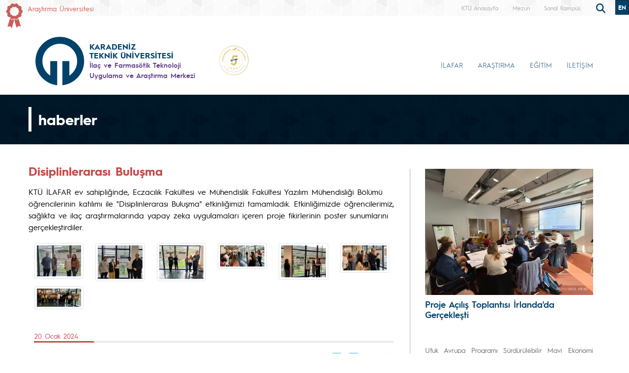

--- FILE ---
content_type: text/html; charset=UTF-8
request_url: https://www.ktu.edu.tr/ilafar/haber/disiplinlerarasi-bulusma
body_size: 87819
content:
<!doctype html>
<html lang="tr">
<head>

<!-- Google tag (gtag.js) --> 
<script async src="https://www.googletagmanager.com/gtag/js?id=G-5X5FVCMBFN"></script> 
<script>
  window.dataLayer = window.dataLayer || [];
  function gtag(){dataLayer.push(arguments);}
  gtag('js', new Date());

  gtag('config', 'G-5X5FVCMBFN');
</script>
<meta charset="utf-8">
<meta name="viewport" content="width=device-width, initial-scale=1">
<meta name="description" content="Karadeniz Teknik Üniversitesi güçlü akademik kadrosu, 32 bini aşkın öğrencisi ve 258 bini aşkın mezunu ile ülkemizin önde gelen üniversitelerinden biridir. Köklü geçmişi, oturmuş gelenekleri, eğitim-öğretim deneyimi, altyapısı, mükemmel kampüsü ve nitelikli eğitim-öğretim ve araştırma kadrosu ile KTÜ bir ekoldür.">
<meta name="keywords" content="KTÜ, ktü, Karadeniz Technical University, Karadeniz Teknik Üniversitesi, KTU, ktu, 1955">
<meta name="author" content="Karadeniz Teknik Üniversitesi">
<meta name="generator" content="KTÜ WYS">
<title>
Disiplinlerarası Buluşma | İlaç ve Farmasötik Teknoloji Uygulama ve Araştırma Merkezi</title>
<link rel="icon" type="image/x-icon" href="/image/tr_bg.png">
<script src="/assets/js/jquery.min.js"></script> 
<script src="/assets/js/functions.js"></script> 

<!-- Bootstrap core CSS -->
<link href="/assets/css/bootstrap.min.css" rel="stylesheet">
<link href="/assets/css/style.css" rel="stylesheet" >
<link href="/assets/css/search.css" rel="stylesheet" type="text/css">
<link href="/assets/fontawesome6/css/all.css" rel="stylesheet">
<script>
		$(document).ready(function(){
			
			
			
			var tooltipTriggerList = [].slice.call(document.querySelectorAll('[data-bs-toggle="tooltip"]'))
			var tooltipList = tooltipTriggerList.map(function (tooltipTriggerEl) {
  				return new bootstrap.Tooltip(tooltipTriggerEl)
			})

			$('table').addClass('table table-striped table-hover table-bordered caption-top');	
	
			$('.carousel').carousel({
    			pause: "true"
			});	

	
			$("#carousel-prev").click(function(){
    			$("#carouselText").carousel("prev");
  			});
  
			$("#carousel-next").click(function(){
    			$("#carouselText").carousel("next");
  			});  		
		
		});

// ********** FOTO GALERİ ****************
		$(document).ready(function(){

    		loadGallery(true, 'a.thumbnail');

			//This function disables buttons when needed
			function disableButtons(counter_max, counter_current){
				$('#show-previous-image, #show-next-image').show();
				if(counter_max == counter_current){
					$('#show-next-image').hide();
				} else if (counter_current == 1){
					$('#show-previous-image').hide();
				}
			}


			function loadGallery(setIDs, setClickAttr){
				var current_image,
					selector,
					counter = 0;

				$('#show-next-image, #show-previous-image').click(function(){
					if($(this).attr('id') == 'show-previous-image'){
						current_image--;
					} else {
						current_image++;
					}

					selector = $('[data-image-id="' + current_image + '"]');
					updateGallery(selector);
				});

				function updateGallery(selector) {

					var $sel = selector;
					current_image = $sel.data('image-id');
					$('#image-gallery-caption').text($sel.data('caption'));
					$('#image-gallery-title').text($sel.data('title'));
					$('#image-gallery-image').attr('src', $sel.data('image'));
					disableButtons(counter, $sel.data('image-id'));
				}

				if(setIDs == true){
					$('[data-image-id]').each(function(){
						counter++;
						$(this).attr('data-image-id',counter);
					});
				}
				$(setClickAttr).on('click',function(){
					updateGallery($(this));
				});
			}
		});		

// ********** FOTO GALERİ ****************
	
	  </script>
</head>

<body class="d-flex flex-column min-vh-100">
<header class="header">
  <div class="container-fluid header-container">
    <div class="container-xxl" style="padding: 0px;">
      <div class="row row-cols-auto justify-content-end ust">
        <div class="col-auto d-flex align-items-start d-none d-md-flex " style="margin-top: 7px;"> <img src="https://www.ktu.edu.tr/image/kurdela.png" alt="Araştırma Üniversitesi"> <a style=" font-size: 14px; color: #d05b57; margin-left: 10px;" href="/arastirmauniversitesi">
          Araştırma Üniversitesi          </a> </div>
          
          <div class="col-auto d-flex align-items-start d-none d-md-flex ">  
                    
          </div>
          
          <div class="col-auto d-flex align-items-start d-none d-md-flex ">  
                    
          </div>
          
          
          <div class="col-auto d-flex align-items-start me-auto d-none d-md-flex ">  
                    
          </div>

		 
        <div class="ust1"> <a href="/">
          KTÜ Anasayfa          </a> </div>
		                           <div class="ust1 d-none d-sm-block"> <a href="https://www.ktu.edu.tr/mezun">
          Mezun          </a> </div>
        <div class="ust1 d-none d-sm-block"> <a href="http://tanitim.ktu.edu.tr/oynatici.htm?tour=tur.json" target="_blank">
          Sanal Kampüs          </a> </div>
           <!--<div class="ust1 d-none d-sm-block"> <a href="https://ktu.edu.tr/oir" target="_blank" style="color:#00426a; font-weight: bold;font-size: 14px;">
          <i class="fa-solid fa-earth-europe"></i> International
          </a> </div>
        
        <div class="content d-none d-sm-block"> 
				
				<div class="search">
					
  					<input type="text" class="search__input" aria-label="search" placeholder="" id="arama_kutu" name="terim">
					
					<button class="search__submit" aria-label="submit search"><i class="fas fa-search"></i></button>
					
				</div> 

				<script>

					var input = document.getElementById("arama_kutu");
					input.addEventListener("keyup", function(event) {
					  if (event.keyCode === 13) {
					   event.preventDefault();
					   window.location.href = "/ara/" + document.getElementById("arama_kutu").value;
					  }
					});
					</script>
				
		    </div>-->
        
        <div class="content">
          <div class="search">
            <form action="/ara" method="post" id="ara_form" style="width: 100%;">
              <input type="text" class="search__input" aria-label="search" autocomplete="off" required="required" name="terim" id="terim" onKeyUp="this.value=this.value.buyukHarf()">
              <div class="search__submit" id="searchicon"><i class="fas fa-search"></i></div>
            </form>
          </div>
        </div>
        <div class="ust3">
          <div class="btn-group" role="group">
                        <button id="btnGroupDrop1" type="button" class="btn btn-dark btn-tr button-dil1" onclick="window.location='/dphar'"> EN <i class="bi bi-chevron-double-down"></i> </button>
            <!--
                        <button id="btnGroupDrop1" type="button" class="btn btn-dark btn-tr button-dil1" data-bs-toggle="dropdown" aria-expanded="false">
                        <i class="bi bi-chevron-double-down"></i> </button>
            <ul class="dropdown-menu ul-en" aria-labelledby="btnGroupDrop1">
              <li style="width: 100%;">
                <button type="button" onclick="window.location='https://ktu.edu.tr/farabihospital'" class="btn btn-dark btn-tr button-dil2">EN</button>
              </li>
              
                <li style="width: 100%;">
                <button type="button" onclick="window.location='https://ktufarabihospital.com/ru/home-ru/'" class="btn btn-dark btn-tr button-dil2">RU</button>
              </li>
              <li style="width: 100%;">
                <button type="button" onclick="window.location='https://ktufarabihospital.com/ge/home/'" class="btn btn-dark btn-tr button-dil2">GE</button>
              </li>
              <li style="width: 100%;">
                <button type="button" onclick="window.location='https://ktufarabihospital.com/ar/home-ar-3/'" class="btn btn-dark btn-tr button-dil2">AR</button>
              </li> 
            </ul>
            			  -->
			  <style>
@-moz-document domain("ktu.edu.tr") {
    body, html {
        background-color: #1e1e1e !important;
        color: #ffffff !important;
    }
    a, h1, h2, h3, h4, h5, h6, p, span {
        color: #ddd !important;
    }
    header, nav, footer {
        background-color: #2c2c2c !important;
    }
    .container, .content, .panel, .box, .card {
        background-color: #252525 !important;
        color: #ffffff !important;
    }
    img {
        filter: brightness(0.8) contrast(1.2);
    }
}
</style>

			  
			  
          </div>
        </div>
      </div>
    </div>
  </div>
</header>
<style>
.ktu-banner {
  max-width: 250px; /* genişliği buradan ayarlayabilirsin */
  white-space: normal; /* metin satır kaydırabilir */
  word-wrap: break-word;
  color: #614189;	
}

.ktu-banner-mobile {
  max-width: 250px;
  font-size: 12px;
  color: #614189;	
  white-space: normal;
  word-wrap: break-word;
}
</style>
<script>
			  
		$(document).ready(function(){
  
		var btns = document.getElementsByClassName("menu-pills");
		
		for (var i = 0; i < btns.length; i++) {
        btns[i].addEventListener("click", function () {
			event.stopPropagation();//Add function here
        });
    	}
			
		});
	  
		  </script> 

<nav class="navbar navbar-expand-lg header-nav navbar-light " style="padding:0px !important;">
  
	<div class="container  align-items-start menu-container">
	
    
		<a class="navbar-brand align-self-end" style="margin-left:-12px;" href="/ilafar">
						<div class="row align-items-center" style="flex-wrap: nowrap;">
			<div class="col-auto d-none d-sm-block" style="padding-right: 0px;">
				<img src="/image/tr_bg.png" class="img-fluid brand-image"> 
			</div>
			<div class="col-auto d-block d-sm-none" style="padding-right: 0px;">
				<img src="/image/tr_bg.png" class="img-fluid brand-image" style="width:100px;"> 
			</div>				
			<div class="col-auto align-middle brand-name-div">
			  	<p class="brand-name-ktu">KARADENİZ<br>TEKNİK ÜNİVERSİTESİ</p>
				
				<p class="banner-name brand-name-birim d-none d-sm-block ktu-banner">İlaç ve Farmasötik Teknoloji Uygulama ve Araştırma Merkezi</p>
				<p class="banner-name brand-name-birim d-block d-sm-none ktu-banner-mobile">İlaç ve Farmasötik Teknoloji UYGAR</p>
				
			</div>
						<div class="col-auto brand-col-kisaltma d-none d-xxl-block">
				<div class="brand-kisaltma" style="border-top: 4px solid #614189; color:#614189;">
					İLAFAR				</div>
			</div>
				
			</div>
					</a>
		
		  		
		<a class="align-self-center d-none d-sm-inline-block" style="margin-left:-20px; margin-top: 20px;" href="#" data-bs-toggle="modal" data-bs-target="#yokak">
			<img src="/image/logo/other/yokak.png" style="height: 60px;margin-left:25px" alt="YÖKAK 5 Yıl Tam Akreditasyon">
		</a>
		
		<div class="modal fade" id="yokak" tabindex="-1" aria-labelledby="exampleModalLabel" aria-hidden="true">
		  <div class="modal-dialog modal-dialog-centered" style="max-width: 800px;">
			<div class="modal-content">
			
				<span class="btn-close" style="position: absolute; right: 2px; top:2px;" data-bs-dismiss="modal" aria-label="Close"></span>

				<img src="/dosyalar/tr_80a8c.jpg">
				
			</div>
		  </div>
		</div>
		
				
		<button class="navbar-toggler" type="button" data-bs-toggle="offcanvas" data-bs-target="#offcanvasExample" aria-controls="offcanvasExample" aria-expanded="false" aria-label="Toggle navigation" style="margin-top: 40px;">
      <span class="navbar-toggler-icon"></span>
    </button>
		
<div class="offcanvas offcanvas-start" tabindex="-1" id="offcanvasExample" aria-labelledby="offcanvasExampleLabel">
  
	<div class="offcanvas-header">
    <div class="offcanvas-title" id="offcanvasExampleLabel">
			
		</div>
    <button type="button" class="btn-close text-reset" data-bs-dismiss="offcanvas" aria-label="Close"></button>
  </div>
  <div class="offcanvas-body" id="mobile-menu">
	
	 
      <ul class="navbar-nav ml-auto mb-2 mb-lg-0 h-75 align-self-end">
        		<li class="nav-item">
          <a class="nav-link nav-link-menu h-100 collapsed anamenu anamenu-mobile" href="#" id="navbarDropdown-mobile-2220" role="button" data-bs-toggle="collapse" aria-expanded="false" data-bs-target="#drop-mobile-2220" aria-controls="drop-mobile-2220">İLAFAR</a>
        </li>
		  
		<div class="collapse megamenu" id="drop-mobile-2220" data-bs-parent="#mobile-menu" >
          	<div class="container">
            <div class="row" style="padding: 1rem;">
            	
                <div class="col-md-12 col-xs-12" style="padding-bottom:20px;">
					
						<div class="nav flex-column nav-pills me-3 col-md-4 col-xs-6" id="v-pills-tab" role="tablist" aria-orientation="vertical">
                        										
									<button class="nav-link menu-pills text-start" id="v-pills-mobile-2220429-tab" data-bs-toggle="collapse" data-bs-target="#v-pills-mobile-2220429" type="button" role="button" aria-controls="v-pills-mobile-2220429" aria-selected="true"><div class="underline"> Hakkımızda <i class="fas fa-angle-double-right" style="float:right; font-size:15px;"></i></div>  </button>
                        											
									<button class="nav-link menu-pills text-start" id="v-pills-mobile-2220430-tab" data-bs-toggle="collapse" data-bs-target="#v-pills-mobile-2220430" type="button" role="button" aria-controls="v-pills-mobile-2220430" aria-selected="true"><div class="underline"> Ekibimiz <i class="fas fa-angle-double-right" style="float:right; font-size:15px;"></i></div>  </button>
                        											
									<button class="nav-link menu-pills text-start" id="v-pills-mobile-2220432-tab" data-bs-toggle="collapse" data-bs-target="#v-pills-mobile-2220432" type="button" role="button" aria-controls="v-pills-mobile-2220432" aria-selected="true"><div class="underline"> İş Birlikleri <i class="fas fa-angle-double-right" style="float:right; font-size:15px;"></i></div>  </button>
                        											
									<button class="nav-link menu-pills text-start" id="v-pills-mobile-2220438-tab" data-bs-toggle="collapse" data-bs-target="#v-pills-mobile-2220438" type="button" role="button" aria-controls="v-pills-mobile-2220438" aria-selected="true"><div class="underline"> Kalite ve Akreditasyon <i class="fas fa-angle-double-right" style="float:right; font-size:15px;"></i></div>  </button>
                        		                      	</div>
						
						<div class="tab-content col-md-8 col-xs-6" id="v-pills-tabContent-2220">
							
																
							<div class="collapse" id="v-pills-mobile-2220429" role="tabpanel" aria-labelledby="v-pills-mobile-2220429-tab"  data-bs-parent="#v-pills-tabContent-2220" ><hr class="menutab-hr">
								<div class="row">
									<div class="col-md-6 col-xs-12">
                                		<ul class="list-group list-group-flush" style="width:87%;">
											
																									
														<li class="list-group-item menu-items" onclick="window.location='/ilafar/kurulusvetarihce';">Kuruluş ve Tarihçe</li>
														
																											
														<li class="list-group-item menu-items" onclick="window.location='/ilafar/yonetmelik';">Yönetmelikler</li>
														
																											
														<li class="list-group-item menu-items" onclick="window.location='/ilafar/vizyonvemisyon';">Vizyon ve Misyon</li>
														
																											
														<li class="list-group-item menu-items" onclick="window.location='/ilafar/ilafaryonetimkurulu';">Yönetim Kurulu</li>
														
																											
														<li class="list-group-item menu-items" onclick="window.location='/ilafar/verivekalitepolitikasi';">Veri ve Kalite Politikası</li>
														
																											
														<li class="list-group-item menu-items" onclick="window.location='https://www.ktu.edu.tr/dosyalar/ilafar_667ac.pdf';">Organizasyon Şeması</li>
														
																							</ul>
									</div>
									<div class="col-md-6 col-xs-12">
                                		<ul class="list-group list-group-flush" style="width:87%;">
																											
														<li class="list-group-item menu-items" onclick="window.location=' /ilafar/ilafardanismakurulu';">Danışma Kurulu</li>
														
																											
														<li class="list-group-item menu-items" onclick="window.location='/ilafar/ickontrol';">İç Kontrol</li>
														
																											
														<li class="list-group-item menu-items" onclick="window.location='/ilafar/galeribizdenkareler';">Galeri</li>
														
																											
														<li class="list-group-item menu-items" onclick="window.location='/ilafar/faaliyetraporlari';">Faaliyet Raporları</li>
														
																											
														<li class="list-group-item menu-items" onclick="window.location='/kvkb/aydinlatmametni';">KVK Aydınlatma Metni</li>
														
																								
										</ul>
									</div>
								</div>
							</div>
									
                        												
							<div class="collapse" id="v-pills-mobile-2220430" role="tabpanel" aria-labelledby="v-pills-mobile-2220430-tab"  data-bs-parent="#v-pills-tabContent-2220" ><hr class="menutab-hr">
								<div class="row">
									<div class="col-md-6 col-xs-12">
                                		<ul class="list-group list-group-flush" style="width:87%;">
											
																									
														<li class="list-group-item menu-items" onclick="window.location='/ilafar/yonetim';">Yönetim</li>
														
																											
														<li class="list-group-item menu-items" onclick="window.location='/ilafar/personel';">Personel</li>
														
																								
										</ul>
									</div>
								</div>
							</div>
									
                        												
							<div class="collapse" id="v-pills-mobile-2220432" role="tabpanel" aria-labelledby="v-pills-mobile-2220432-tab"  data-bs-parent="#v-pills-tabContent-2220" ><hr class="menutab-hr">
								<div class="row">
									<div class="col-md-6 col-xs-12">
                                		<ul class="list-group list-group-flush" style="width:87%;">
											
																									
														<li class="list-group-item menu-items" onclick="window.location='/ilafar/kamuisbirlikleri';">Kamu İş Birlikleri</li>
														
																											
														<li class="list-group-item menu-items" onclick="window.location='/ilafar/universiteisbirlikleri';">Üniversite İş Birlikleri</li>
														
																											
														<li class="list-group-item menu-items" onclick="window.location='/ilafar/sanayiisbirlikleri';">Sanayi İş Birlikleri</li>
														
																								
										</ul>
									</div>
								</div>
							</div>
									
                        												
							<div class="collapse" id="v-pills-mobile-2220438" role="tabpanel" aria-labelledby="v-pills-mobile-2220438-tab"  data-bs-parent="#v-pills-tabContent-2220" ><hr class="menutab-hr">
								<div class="row">
									<div class="col-md-6 col-xs-12">
                                		<ul class="list-group list-group-flush" style="width:87%;">
											
																									
														<li class="list-group-item menu-items" onclick="window.location='/ilafar/kaliteguvencesistemi';">Kalite Güvence Sistemi</li>
														
																											
														<li class="list-group-item menu-items" onclick="window.location='/ilafar/haber/turk-standartlari-enstitusunden-tse-belgemizi-aldik';">TSEN ISO 9001 : 2015</li>
														
																											
														<li class="list-group-item menu-items" onclick="window.location='/ilafar/glp';">ILU (GLP)</li>
														
																								
										</ul>
									</div>
								</div>
							</div>
									
                        										
							
							
							
						
						</div>
					
				</div>
            
            </div>  
          </div>
          </div>

				<li class="nav-item">
          <a class="nav-link nav-link-menu h-100 collapsed anamenu anamenu-mobile" href="#" id="navbarDropdown-mobile-2221" role="button" data-bs-toggle="collapse" aria-expanded="false" data-bs-target="#drop-mobile-2221" aria-controls="drop-mobile-2221">ARAŞTIRMA</a>
        </li>
		  
		<div class="collapse megamenu" id="drop-mobile-2221" data-bs-parent="#mobile-menu" >
          	<div class="container">
            <div class="row" style="padding: 1rem;">
            	
                <div class="col-md-12 col-xs-12" style="padding-bottom:20px;">
					
						<div class="nav flex-column nav-pills me-3 col-md-4 col-xs-6" id="v-pills-tab" role="tablist" aria-orientation="vertical">
                        										
									<button class="nav-link menu-pills text-start" id="v-pills-mobile-2221436-tab" data-bs-toggle="collapse" data-bs-target="#v-pills-mobile-2221436" type="button" role="button" aria-controls="v-pills-mobile-2221436" aria-selected="true"><div class="underline"> Araştırma <i class="fas fa-angle-double-right" style="float:right; font-size:15px;"></i></div>  </button>
                        											
									<button class="nav-link menu-pills text-start" id="v-pills-mobile-22216634-tab" data-bs-toggle="collapse" data-bs-target="#v-pills-mobile-22216634" type="button" role="button" aria-controls="v-pills-mobile-22216634" aria-selected="true"><div class="underline"> Projeler <i class="fas fa-angle-double-right" style="float:right; font-size:15px;"></i></div>  </button>
                        		                      	</div>
						
						<div class="tab-content col-md-8 col-xs-6" id="v-pills-tabContent-2221">
							
																
							<div class="collapse" id="v-pills-mobile-2221436" role="tabpanel" aria-labelledby="v-pills-mobile-2221436-tab"  data-bs-parent="#v-pills-tabContent-2221" ><hr class="menutab-hr">
								<div class="row">
									<div class="col-md-6 col-xs-12">
                                		<ul class="list-group list-group-flush" style="width:87%;">
											
																									
														<li class="list-group-item menu-items" onclick="window.location='/ilafar/arastirmagruplari';">Araştırma Grupları</li>
														
																											
														<li class="list-group-item menu-items" onclick="window.location='/ilafar/laboratuvarlar';">Laboratuvarlar</li>
														
																											
														<li class="list-group-item menu-items" onclick="window.location='/ilafar/ilafaryerlibiruretimhedefiileyuksekteknolojiplatformunda';">Yüksek Teknoloji Platformu</li>
														
																											
														<li class="list-group-item menu-items" onclick="window.location='https://www.ktu.edu.tr/ilafar/duyuru/yuksek-teknoloji-platformu-web-sitesi';">PAN-TER 1004</li>
														
																								
										</ul>
									</div>
								</div>
							</div>
									
                        												
							<div class="collapse" id="v-pills-mobile-22216634" role="tabpanel" aria-labelledby="v-pills-mobile-22216634-tab"  data-bs-parent="#v-pills-tabContent-2221" ><hr class="menutab-hr">
								<div class="row">
									<div class="col-md-6 col-xs-12">
                                		<ul class="list-group list-group-flush" style="width:87%;">
											
																									
														<li class="list-group-item menu-items" onclick="window.location='/ilafar/kurum-disi-projeler';">Kurum Dışı Projeler</li>
														
																											
														<li class="list-group-item menu-items" onclick="window.location='/ilafar/kurum-ici-projeler';">Kurum İçi Projeler (BAP)</li>
														
																											
														<li class="list-group-item menu-items" onclick="window.location='/ilafar/kontratli-projeler-kusi';">Kontratlı Projeler (KÜSİ)</li>
														
																											
														<li class="list-group-item menu-items" onclick="window.location='/ilafar/ogrenci-projeleri';">Öğrenci Projeleri</li>
														
																											
														<li class="list-group-item menu-items" onclick="window.location='/ilafar/ortak-yurutulen-projeler';">Ortak Yürütülen Projeler</li>
														
																											
														<li class="list-group-item menu-items" onclick="window.location='/ilafar/arastirma-hizmeti-verilen-projeler';">Araştırma Hizmeti Verilen Projeler</li>
														
																							</ul>
									</div>
									<div class="col-md-6 col-xs-12">
                                		<ul class="list-group list-group-flush" style="width:87%;">
																								
										</ul>
									</div>
								</div>
							</div>
									
                        										
							
							
							
						
						</div>
					
				</div>
            
            </div>  
          </div>
          </div>

				<li class="nav-item">
          <a class="nav-link nav-link-menu h-100 collapsed anamenu anamenu-mobile" href="#" id="navbarDropdown-mobile-2875" role="button" data-bs-toggle="collapse" aria-expanded="false" data-bs-target="#drop-mobile-2875" aria-controls="drop-mobile-2875">EĞİTİM</a>
        </li>
		  
		<div class="collapse megamenu" id="drop-mobile-2875" data-bs-parent="#mobile-menu" >
          	<div class="container">
            <div class="row" style="padding: 1rem;">
            	
                <div class="col-md-12 col-xs-12" style="padding-bottom:20px;">
					
						<div class="nav flex-column nav-pills me-3 col-md-4 col-xs-6" id="v-pills-tab" role="tablist" aria-orientation="vertical">
                        										
									<button class="nav-link menu-pills text-start" id="v-pills-mobile-2875437-tab" data-bs-toggle="collapse" data-bs-target="#v-pills-mobile-2875437" type="button" role="button" aria-controls="v-pills-mobile-2875437" aria-selected="true"><div class="underline"> Eğitim <i class="fas fa-angle-double-right" style="float:right; font-size:15px;"></i></div>  </button>
                        		                      	</div>
						
						<div class="tab-content col-md-8 col-xs-6" id="v-pills-tabContent-2875">
							
																
							<div class="collapse" id="v-pills-mobile-2875437" role="tabpanel" aria-labelledby="v-pills-mobile-2875437-tab"  data-bs-parent="#v-pills-tabContent-2875" ><hr class="menutab-hr">
								<div class="row">
									<div class="col-md-6 col-xs-12">
                                		<ul class="list-group list-group-flush" style="width:87%;">
											
																									
														<li class="list-group-item menu-items" onclick="window.location='/ilafar/etkinlikler';">Makale Saati</li>
														
																											
														<li class="list-group-item menu-items" onclick="window.location='/ilafar/etkinlikler';">Seminer</li>
														
																											
														<li class="list-group-item menu-items" onclick="window.location='/ilafar/etkinlikler';">Konferans, Çalıştay, Sempozyum</li>
														
																											
														<li class="list-group-item menu-items" onclick="window.location='/ilafar/staj';">Staj</li>
														
																											
														<li class="list-group-item menu-items" onclick="window.location='/ilafar/etkinlikler';">Belirli Gün ve Haftalar Etkinliği</li>
														
																											
														<li class="list-group-item menu-items" onclick="window.location='/ilafar/etkinlikler';">Cihaz Eğitimleri</li>
														
																							</ul>
									</div>
									<div class="col-md-6 col-xs-12">
                                		<ul class="list-group list-group-flush" style="width:87%;">
																								
										</ul>
									</div>
								</div>
							</div>
									
                        										
							
							
							
						
						</div>
					
				</div>
            
            </div>  
          </div>
          </div>

		
		<li class="nav-item">
          <a class="nav-link nav-link-menu h-100 collapsed anamenu anamenu-mobile" href="/ilafar/iletisim">İLETİŞİM</a>
        </li>

		      </ul>
      
   
    
  </div>
</div>
		
		
    <div class="collapse navbar-collapse justify-content-end h-75 align-self-end" id="navbarSupportedContent" style="margin-right: -12px;">
      <ul class="navbar-nav ml-auto mb-2 mb-lg-0 h-75 align-self-end">
        		<li class="nav-item">
          <a class="nav-link nav-link-menu h-100 collapsed anamenu anamenu-mobile" href="#" id="navbarDropdown-2220" role="button" data-bs-toggle="collapse" aria-expanded="false" data-bs-target="#drop-2220" aria-controls="drop-2220">İLAFAR</a>
        </li>

				<li class="nav-item">
          <a class="nav-link nav-link-menu h-100 collapsed anamenu anamenu-mobile" href="#" id="navbarDropdown-2221" role="button" data-bs-toggle="collapse" aria-expanded="false" data-bs-target="#drop-2221" aria-controls="drop-2221">ARAŞTIRMA</a>
        </li>

				<li class="nav-item">
          <a class="nav-link nav-link-menu h-100 collapsed anamenu anamenu-mobile" href="#" id="navbarDropdown-2875" role="button" data-bs-toggle="collapse" aria-expanded="false" data-bs-target="#drop-2875" aria-controls="drop-2875">EĞİTİM</a>
        </li>

		
		<li class="nav-item">
          <a class="nav-link nav-link-menu h-100 collapsed anamenu" href="/ilafar/iletisim">İLETİŞİM</a>
        </li>

		      </ul>
      
    </div>
	</div>	 
  
</nav>


<div id="menumega">
	
        	
		<div class="collapse megamenu" id="drop-2220" data-bs-parent="#menumega" >
          	<div class="container">
            <div class="row menu-row">
            	<div class="col-md-3 col-xs-12 d-flex align-items-center d-none d-lg-flex col-menu-label">
                	
                  <p class="text-break menu-label">İLAFAR</p>
                    
                </div>
                <div class="col-md-9 col-xs-12 col-menu-list">
					<div class="d-flex align-items-start">
						<div class="nav flex-column nav-pills me-3 col-md-4 col-xs-6" id="v-pills-tab" role="tablist" aria-orientation="vertical">
                        										
									<button class="nav-link menu-pills text-start active" id="v-pills-2220429-tab" data-bs-toggle="pill" data-bs-target="#v-pills-2220429" type="button" role="tab" aria-controls="v-pills-2220429" aria-selected="true"><div class="underline"> Hakkımızda <i class="fas fa-angle-double-right" style="float:right; font-size:15px;"></i></div>  </button>
                        											
									<button class="nav-link menu-pills text-start " id="v-pills-2220430-tab" data-bs-toggle="pill" data-bs-target="#v-pills-2220430" type="button" role="tab" aria-controls="v-pills-2220430" aria-selected="true"><div class="underline"> Ekibimiz <i class="fas fa-angle-double-right" style="float:right; font-size:15px;"></i></div>  </button>
                        											
									<button class="nav-link menu-pills text-start " id="v-pills-2220432-tab" data-bs-toggle="pill" data-bs-target="#v-pills-2220432" type="button" role="tab" aria-controls="v-pills-2220432" aria-selected="true"><div class="underline"> İş Birlikleri <i class="fas fa-angle-double-right" style="float:right; font-size:15px;"></i></div>  </button>
                        											
									<button class="nav-link menu-pills text-start " id="v-pills-2220438-tab" data-bs-toggle="pill" data-bs-target="#v-pills-2220438" type="button" role="tab" aria-controls="v-pills-2220438" aria-selected="true"><div class="underline"> Kalite ve Akreditasyon <i class="fas fa-angle-double-right" style="float:right; font-size:15px;"></i></div>  </button>
                        		                      	</div>
						
						<div class="tab-content col-md-8 col-xs-6" id="v-pills-tabContent">
							
																
							<div class="tab-pane fade show active" id="v-pills-2220429" role="tabpanel" aria-labelledby="v-pills-2220429-tab">
								<div class="row">
									<div class="col-md-6 col-xs-12">
                                		<ul class="list-group list-group-flush" style="width:87%;">
											
																										
														<li class="list-group-item menu-items"><a href="/ilafar/kurulusvetarihce"  style="text-decoration: none;">Kuruluş ve Tarihçe</a></li>
														
																												
														<li class="list-group-item menu-items"><a href="/ilafar/yonetmelik"  style="text-decoration: none;">Yönetmelikler</a></li>
														
																												
														<li class="list-group-item menu-items"><a href="/ilafar/vizyonvemisyon"  style="text-decoration: none;">Vizyon ve Misyon</a></li>
														
																												
														<li class="list-group-item menu-items"><a href="/ilafar/ilafaryonetimkurulu"  style="text-decoration: none;">Yönetim Kurulu</a></li>
														
																												
														<li class="list-group-item menu-items"><a href="/ilafar/verivekalitepolitikasi"  style="text-decoration: none;">Veri ve Kalite Politikası</a></li>
														
																												
														<li class="list-group-item menu-items"><a href="https://www.ktu.edu.tr/dosyalar/ilafar_667ac.pdf"  target=_blank style="text-decoration: none;">Organizasyon Şeması</a></li>
														
																							</ul>
									</div>
									<div class="col-md-6 col-xs-12">
                                		<ul class="list-group list-group-flush" style="width:87%;">
																												
														<li class="list-group-item menu-items"><a href=" /ilafar/ilafardanismakurulu"  style="text-decoration: none;">Danışma Kurulu</a></li>
														
																												
														<li class="list-group-item menu-items"><a href="/ilafar/ickontrol"  style="text-decoration: none;">İç Kontrol</a></li>
														
																												
														<li class="list-group-item menu-items"><a href="/ilafar/galeribizdenkareler"  style="text-decoration: none;">Galeri</a></li>
														
																												
														<li class="list-group-item menu-items"><a href="/ilafar/faaliyetraporlari"  style="text-decoration: none;">Faaliyet Raporları</a></li>
														
																												
														<li class="list-group-item menu-items"><a href="/kvkb/aydinlatmametni"  target=_blank style="text-decoration: none;">KVK Aydınlatma Metni</a></li>
														
																								
										</ul>
									</div>
								</div>
							</div>
									
                        												
							<div class="tab-pane fade " id="v-pills-2220430" role="tabpanel" aria-labelledby="v-pills-2220430-tab">
								<div class="row">
									<div class="col-md-6 col-xs-12">
                                		<ul class="list-group list-group-flush" style="width:87%;">
											
																										
														<li class="list-group-item menu-items"><a href="/ilafar/yonetim"  style="text-decoration: none;">Yönetim</a></li>
														
																												
														<li class="list-group-item menu-items"><a href="/ilafar/personel"  style="text-decoration: none;">Personel</a></li>
														
																								
										</ul>
									</div>
								</div>
							</div>
									
                        												
							<div class="tab-pane fade " id="v-pills-2220432" role="tabpanel" aria-labelledby="v-pills-2220432-tab">
								<div class="row">
									<div class="col-md-6 col-xs-12">
                                		<ul class="list-group list-group-flush" style="width:87%;">
											
																										
														<li class="list-group-item menu-items"><a href="/ilafar/kamuisbirlikleri"  style="text-decoration: none;">Kamu İş Birlikleri</a></li>
														
																												
														<li class="list-group-item menu-items"><a href="/ilafar/universiteisbirlikleri"  style="text-decoration: none;">Üniversite İş Birlikleri</a></li>
														
																												
														<li class="list-group-item menu-items"><a href="/ilafar/sanayiisbirlikleri"  style="text-decoration: none;">Sanayi İş Birlikleri</a></li>
														
																								
										</ul>
									</div>
								</div>
							</div>
									
                        												
							<div class="tab-pane fade " id="v-pills-2220438" role="tabpanel" aria-labelledby="v-pills-2220438-tab">
								<div class="row">
									<div class="col-md-6 col-xs-12">
                                		<ul class="list-group list-group-flush" style="width:87%;">
											
																										
														<li class="list-group-item menu-items"><a href="/ilafar/kaliteguvencesistemi"  style="text-decoration: none;">Kalite Güvence Sistemi</a></li>
														
																												
														<li class="list-group-item menu-items"><a href="/ilafar/haber/turk-standartlari-enstitusunden-tse-belgemizi-aldik"  style="text-decoration: none;">TSEN ISO 9001 : 2015</a></li>
														
																												
														<li class="list-group-item menu-items"><a href="/ilafar/glp"  style="text-decoration: none;">ILU (GLP)</a></li>
														
																								
										</ul>
									</div>
								</div>
							</div>
									
                        										
							
							
							
						
						</div>
					</div>
				</div>
            
            </div>  
          </div>
          </div>

			
		<div class="collapse megamenu" id="drop-2221" data-bs-parent="#menumega" >
          	<div class="container">
            <div class="row menu-row">
            	<div class="col-md-3 col-xs-12 d-flex align-items-center d-none d-lg-flex col-menu-label">
                	
                  <p class="text-break menu-label">ARAŞTIRMA</p>
                    
                </div>
                <div class="col-md-9 col-xs-12 col-menu-list">
					<div class="d-flex align-items-start">
						<div class="nav flex-column nav-pills me-3 col-md-4 col-xs-6" id="v-pills-tab" role="tablist" aria-orientation="vertical">
                        										
									<button class="nav-link menu-pills text-start active" id="v-pills-2221436-tab" data-bs-toggle="pill" data-bs-target="#v-pills-2221436" type="button" role="tab" aria-controls="v-pills-2221436" aria-selected="true"><div class="underline"> Araştırma <i class="fas fa-angle-double-right" style="float:right; font-size:15px;"></i></div>  </button>
                        											
									<button class="nav-link menu-pills text-start " id="v-pills-22216634-tab" data-bs-toggle="pill" data-bs-target="#v-pills-22216634" type="button" role="tab" aria-controls="v-pills-22216634" aria-selected="true"><div class="underline"> Projeler <i class="fas fa-angle-double-right" style="float:right; font-size:15px;"></i></div>  </button>
                        		                      	</div>
						
						<div class="tab-content col-md-8 col-xs-6" id="v-pills-tabContent">
							
																
							<div class="tab-pane fade show active" id="v-pills-2221436" role="tabpanel" aria-labelledby="v-pills-2221436-tab">
								<div class="row">
									<div class="col-md-6 col-xs-12">
                                		<ul class="list-group list-group-flush" style="width:87%;">
											
																										
														<li class="list-group-item menu-items"><a href="/ilafar/arastirmagruplari"  style="text-decoration: none;">Araştırma Grupları</a></li>
														
																												
														<li class="list-group-item menu-items"><a href="/ilafar/laboratuvarlar"  style="text-decoration: none;">Laboratuvarlar</a></li>
														
																												
														<li class="list-group-item menu-items"><a href="/ilafar/ilafaryerlibiruretimhedefiileyuksekteknolojiplatformunda"  style="text-decoration: none;">Yüksek Teknoloji Platformu</a></li>
														
																												
														<li class="list-group-item menu-items"><a href="https://www.ktu.edu.tr/ilafar/duyuru/yuksek-teknoloji-platformu-web-sitesi"  style="text-decoration: none;">PAN-TER 1004</a></li>
														
																								
										</ul>
									</div>
								</div>
							</div>
									
                        												
							<div class="tab-pane fade " id="v-pills-22216634" role="tabpanel" aria-labelledby="v-pills-22216634-tab">
								<div class="row">
									<div class="col-md-6 col-xs-12">
                                		<ul class="list-group list-group-flush" style="width:87%;">
											
																										
														<li class="list-group-item menu-items"><a href="/ilafar/kurum-disi-projeler"  style="text-decoration: none;">Kurum Dışı Projeler</a></li>
														
																												
														<li class="list-group-item menu-items"><a href="/ilafar/kurum-ici-projeler"  style="text-decoration: none;">Kurum İçi Projeler (BAP)</a></li>
														
																												
														<li class="list-group-item menu-items"><a href="/ilafar/kontratli-projeler-kusi"  style="text-decoration: none;">Kontratlı Projeler (KÜSİ)</a></li>
														
																												
														<li class="list-group-item menu-items"><a href="/ilafar/ogrenci-projeleri"  style="text-decoration: none;">Öğrenci Projeleri</a></li>
														
																												
														<li class="list-group-item menu-items"><a href="/ilafar/ortak-yurutulen-projeler"  style="text-decoration: none;">Ortak Yürütülen Projeler</a></li>
														
																												
														<li class="list-group-item menu-items"><a href="/ilafar/arastirma-hizmeti-verilen-projeler"  style="text-decoration: none;">Araştırma Hizmeti Verilen Projeler</a></li>
														
																							</ul>
									</div>
									<div class="col-md-6 col-xs-12">
                                		<ul class="list-group list-group-flush" style="width:87%;">
																								
										</ul>
									</div>
								</div>
							</div>
									
                        										
							
							
							
						
						</div>
					</div>
				</div>
            
            </div>  
          </div>
          </div>

			
		<div class="collapse megamenu" id="drop-2875" data-bs-parent="#menumega" >
          	<div class="container">
            <div class="row menu-row">
            	<div class="col-md-3 col-xs-12 d-flex align-items-center d-none d-lg-flex col-menu-label">
                	
                  <p class="text-break menu-label">EĞİTİM</p>
                    
                </div>
                <div class="col-md-9 col-xs-12 col-menu-list">
					<div class="d-flex align-items-start">
						<div class="nav flex-column nav-pills me-3 col-md-4 col-xs-6" id="v-pills-tab" role="tablist" aria-orientation="vertical">
                        										
									<button class="nav-link menu-pills text-start active" id="v-pills-2875437-tab" data-bs-toggle="pill" data-bs-target="#v-pills-2875437" type="button" role="tab" aria-controls="v-pills-2875437" aria-selected="true"><div class="underline"> Eğitim <i class="fas fa-angle-double-right" style="float:right; font-size:15px;"></i></div>  </button>
                        		                      	</div>
						
						<div class="tab-content col-md-8 col-xs-6" id="v-pills-tabContent">
							
																
							<div class="tab-pane fade show active" id="v-pills-2875437" role="tabpanel" aria-labelledby="v-pills-2875437-tab">
								<div class="row">
									<div class="col-md-6 col-xs-12">
                                		<ul class="list-group list-group-flush" style="width:87%;">
											
																										
														<li class="list-group-item menu-items"><a href="/ilafar/etkinlikler"  style="text-decoration: none;">Makale Saati</a></li>
														
																												
														<li class="list-group-item menu-items"><a href="/ilafar/etkinlikler"  style="text-decoration: none;">Seminer</a></li>
														
																												
														<li class="list-group-item menu-items"><a href="/ilafar/etkinlikler"  style="text-decoration: none;">Konferans, Çalıştay, Sempozyum</a></li>
														
																												
														<li class="list-group-item menu-items"><a href="/ilafar/staj"  style="text-decoration: none;">Staj</a></li>
														
																												
														<li class="list-group-item menu-items"><a href="/ilafar/etkinlikler"  style="text-decoration: none;">Belirli Gün ve Haftalar Etkinliği</a></li>
														
																												
														<li class="list-group-item menu-items"><a href="/ilafar/etkinlikler"  style="text-decoration: none;">Cihaz Eğitimleri</a></li>
														
																							</ul>
									</div>
									<div class="col-md-6 col-xs-12">
                                		<ul class="list-group list-group-flush" style="width:87%;">
																								
										</ul>
									</div>
								</div>
							</div>
									
                        										
							
							
							
						
						</div>
					</div>
				</div>
            
            </div>  
          </div>
          </div>

			

        </div>


<style>
.fa-angle-double-left:hover {
    background-color: #c14c48 !important;
    color: #fff !important;
}
.fa-angle-double-right:hover {
    background-color: #c14c48 !important;
    color: #fff !important;
}
</style>
<!-- ####################### DUYURULAR #####################################-->
<div class="container-fluid duyuru_container" style="background-color:#001a2a; padding-top: 10px; padding-bottom: 10px;">
    <div class="container">
        <div class="row">
            <div class="col-7" style="padding:15px;padding-left:0px;">
                <div class="solcizgi"></div>
                <div style="float:left;padding-top:7px;">
                    <h2 class="sayfabaslik">
                        haberler                    </h2>
                </div>
            </div>
        </div>
    </div>
</div>
<div class="container-fluid">
    <div class="container" style="padding-bottom: 15px; padding-top: 15px;">
        <div class="row" style="margin-top: 30px; margin-bottom: 30px;">
            <div class="col-12 col-sm-12 col-md-12 col-lg-8" style="padding-right: 30px;">
                <div class="row" style="margin-top: 10px;">
                    <div class="col-11 align-self-end" style=" padding-left:0px;">
                        <p class="dp2" style="font-family: HurmeBold; font-size: 24px; line-height: 30px; color: #c14c48;">
                            Disiplinlerarası Buluşma                        </p>
                    </div>
                </div>
                <div class="row" style="margin-top: 10px;">
                    <div class="col-12 icerik" style="padding-left: 0;"> 
					<p>KT&Uuml; İLAFAR ev sahipliğinde, Eczacılık Fak&uuml;ltesi ve M&uuml;hendislik Fak&uuml;ltesi Yazılım M&uuml;hendisliği B&ouml;l&uuml;m&uuml; &ouml;ğrencilerinin katılımı ile &quot;Disiplinlerarası Buluşma&quot;&nbsp;etkinliğimizi tamamladık.&nbsp;Etkinliğimizde &ouml;ğrencilerimiz, sağlıkta ve ila&ccedil; araştırmalarında yapay zeka uygulamaları i&ccedil;eren proje fikirlerinin poster sunumlarını ger&ccedil;ekleştirdiler.</p>
<div class='row' style='margin-top:20px;'><div class='col-md-2' style='margin-bottom:10px;'><a class='thumbnail' data-image-id='0' data-bs-toggle='modal' data-title='' data-image='/dosyalar/ilafar_Y8fqG.jpg' data-bs-target='#ilafar'><img class='img-thumbnail' src='/dosyalar/ilafar_Y8fqG.jpg' alt='' /></a></div><div class='col-md-2' style='margin-bottom:10px;'><a class='thumbnail' data-image-id='0' data-bs-toggle='modal' data-title='' data-image='/dosyalar/ilafar_1nqu6t.jpg' data-bs-target='#ilafar'><img class='img-thumbnail' src='/dosyalar/ilafar_1nqu6t.jpg' alt='' /></a></div><div class='col-md-2' style='margin-bottom:10px;'><a class='thumbnail' data-image-id='0' data-bs-toggle='modal' data-title='' data-image='/dosyalar/ilafar_ZWawpt.jpeg' data-bs-target='#ilafar'><img class='img-thumbnail' src='/dosyalar/ilafar_ZWawpt.jpeg' alt='' /></a></div><div class='col-md-2' style='margin-bottom:10px;'><a class='thumbnail' data-image-id='0' data-bs-toggle='modal' data-title='' data-image='/dosyalar/ilafar_HMDox.jpg' data-bs-target='#ilafar'><img class='img-thumbnail' src='/dosyalar/ilafar_HMDox.jpg' alt='' /></a></div><div class='col-md-2' style='margin-bottom:10px;'><a class='thumbnail' data-image-id='0' data-bs-toggle='modal' data-title='' data-image='/dosyalar/ilafar_4wJAm.jpg' data-bs-target='#ilafar'><img class='img-thumbnail' src='/dosyalar/ilafar_4wJAm.jpg' alt='' /></a></div><div class='col-md-2' style='margin-bottom:10px;'><a class='thumbnail' data-image-id='0' data-bs-toggle='modal' data-title='' data-image='/dosyalar/ilafar_uevM0.jpg' data-bs-target='#ilafar'><img class='img-thumbnail' src='/dosyalar/ilafar_uevM0.jpg' alt='' /></a></div><div class='col-md-2' style='margin-bottom:10px;'><a class='thumbnail' data-image-id='0' data-bs-toggle='modal' data-title='' data-image='/dosyalar/ilafar_NFf1O.jpg' data-bs-target='#ilafar'><img class='img-thumbnail' src='/dosyalar/ilafar_NFf1O.jpg' alt='' /></a></div></div><div class='modal fade' id='ilafar' tabindex='-1' role='dialog' aria-labelledby='myModalLabel' aria-hidden='true'>	<div class='modal-dialog modal-dialog-centered' style='max-width:1000px;'>
						<div class='modal-content'>
							<div id='image-gallery' class='carousel slide carousel-fade' data-bs-ride='carousel'>
								<div class='carousel-inner'>
									<div class='carousel-item active'>
								  		<img id='image-gallery-image' src='' class='d-block w-100' alt=''>
 											<div class='carousel-caption d-none d-md-block'>
        		        						<h5 id='image-gallery-title'>&nbsp;</h5>
      										</div>	
									</div>
								</div>
							  	<button class='carousel-control-prev' type='button' id='show-previous-image' data-bs-slide='prev'>
									<span class='carousel-control-prev-icon' aria-hidden='true'></span>
									<span class='visually-hidden'>Önceki</span>
							  	</button>
							  	<button class='carousel-control-next' type='button' id='show-next-image' data-bs-slide='next'>
								<span class='carousel-control-next-icon' aria-hidden='true'></span>
								<span class='visually-hidden'>Sonraki</span>
							  </button>
							</div>
						</div>
					</div>
				</div>	 <br>
                    </div>
                </div>
                <div class="row" style="margin-top: 10px;">
                    <div class="col-12">
                        <p style="font-size:14px;margin-bottom:0px;color:#c14c48;">
                            20 Ocak 2024                        </p>
                        <div class="row" style="padding-left:11px;padding-right:15px;">
                            <div class="col-2" style="border-bottom:3px solid #c14c48;"></div>
                            <div class="col-10" style="float:left;border-bottom:3px solid #e6e7e8;"></div>
                        </div>
                    </div>
                </div>
				<div class="row" style="margin-top: 20px;">
                    <div class="col-12 text-end">
												<a style="color: #1eafc7;text-decoration: none;" href="https://www.facebook.com/sharer/sharer.php?u=https://www.ktu.edu.tr/ilafar/haber/disiplinlerarasi-bulusma" target="_blank"><i class="fa-brands fa-square-facebook fa-xl">&nbsp;</i></a> 
						<a style="color: #1eafc7;text-decoration: none;" class="social-button twitter" href="https://twitter.com/intent/tweet?url=https://www.ktu.edu.tr/ilafar/haber/disiplinlerarasi-bulusma&amp;text=Disiplinlerarası Buluşma" target="_blank"><i class="fa-brands fa-square-x-twitter fa-xl">&nbsp;</i></a> 
						<a style="color: #1eafc7;text-decoration: none;" class="social-button linkedin" href="https://www.linkedin.com/sharing/share-offsite/?url=https://www.ktu.edu.tr/ilafar/haber/disiplinlerarasi-bulusma" target="_blank"><i class="fab fa-linkedin fa-xl">&nbsp;</i></a> 
						<a style="color: #1eafc7;text-decoration: none;" class="social-button whatsapp" href="https://api.whatsapp.com/send?text=https://www.ktu.edu.tr/ilafar/haber/disiplinlerarasi-bulusma" target="_blank"><i class="fa-brands fa-square-whatsapp fa-xl">&nbsp;</i></a>
					</div>				
				</div>					
            </div>
            <div class="col-12 col-sm-12 col-md-12 col-lg-4 icerik-border">
                <div id="carousel-haber" class="carousel slide" data-bs-ride="false">
                    <div class="carousel-inner">
                        <div class="carousel-item active">
                            <div class="row">
                                                                <a class="col-sm-12 col-xs-12" href="/ilafar/haber/proje-acilis-toplantisi-irlandada-gerceklesti"  style="padding:0px; padding-left: 30px; padding-bottom: 30px; cursor: pointer; text-decoration: none;">
                                <div class="haberler h-100" style="padding-right: 15px;"> <img src="https://www.ktu.edu.tr/slayt/haber/65GWIY.jpg" class="img-fluid w-100">
                                    <h5 style="font-family: HurmeSemiBold;margin-top: .5rem;font-size:18px;color:#00426a; min-height: 87px;">
                                        Proje Açılış Toplantısı İrlanda&#039;da Gerçekleşti                                    </h5>
                                    <p style="font-size:14px; line-height: 18px;color:#6d6e71;min-height: 63px;">
                                        Ufuk Avrupa Programı Sürdürülebilir Mavi Ekonomi Ortaklığı (SBEP) çağrısı kapsamında desteklenen projemizin açılış toplantısı Technological University Dublin &#039;de gerçekleşti.                                     </p>
                                    <p style="font-size:14px;margin-bottom:0px;color:#c14c48;">
                                        03 Aralık 2025                                    </p>
                                    <div class="row" style="padding-left:11px;">
                                        <div class="col-3" style="border-bottom:3px solid #c14c48;"></div>
                                        <div class="col-9" style="float:left;border-bottom:3px solid #e6e7e8;"></div>
                                    </div>
                                </div>
                                </a>
                                                                <a class="col-sm-12 col-xs-12" href="/ilafar/haber/musiadtan-merkezimize-ziyaret"  style="padding:0px; padding-left: 30px; padding-bottom: 30px; cursor: pointer; text-decoration: none;">
                                <div class="haberler h-100" style="padding-right: 15px;"> <img src="https://www.ktu.edu.tr/slayt/haber/rI9zY3.jpg" class="img-fluid w-100">
                                    <h5 style="font-family: HurmeSemiBold;margin-top: .5rem;font-size:18px;color:#00426a; min-height: 87px;">
                                        MÜSİAD&#039;tan Merkezimize Ziyaret                                     </h5>
                                    <p style="font-size:14px; line-height: 18px;color:#6d6e71;min-height: 63px;">
                                        MÜSİAD Trabzon Şube Başkanı Mesut İSKENDEROĞLU ve  beraberindeki heyet Merkezimizi ziyaret etti.                                    </p>
                                    <p style="font-size:14px;margin-bottom:0px;color:#c14c48;">
                                        27 Ekim 2025                                    </p>
                                    <div class="row" style="padding-left:11px;">
                                        <div class="col-3" style="border-bottom:3px solid #c14c48;"></div>
                                        <div class="col-9" style="float:left;border-bottom:3px solid #e6e7e8;"></div>
                                    </div>
                                </div>
                                </a>
                                                            </div>
                        </div>
                        <div class="carousel-item">
                            <div class="row">
                                <?
                                else :
                                    ?>
                                                                <a class="col-sm-12 col-xs-12" href="/ilafar/haber/tuseb-baskani-prof-dr-umit-kervandan-merkezimize-ziyaret"  style="padding:0px; padding-left: 30px; padding-bottom: 30px; cursor: pointer; text-decoration: none;">
                                <div class="haberler h-100" style="padding-right: 15px;"> <img src="https://www.ktu.edu.tr/slayt/haber/0A6G3E.jpg" class="img-fluid w-100">
                                    <h5 style="font-family: HurmeSemiBold;margin-top: .5rem;font-size:18px;color:#00426a; min-height: 87px;">
                                        TÜSEB Başkanı Prof. Dr. Ümit KERVAN&#039;dan Merkezimize Ziyaret                                    </h5>
                                    <p style="font-size:14px; line-height: 18px;color:#6d6e71;min-height: 63px;">
                                        Türkiye Sağlık Enstitüleri Başkanlığı (TÜSEB) Başkanı Prof. Dr. Ümit KERVAN ve Başkan Yardımcısı Doç. Dr. Murat SARGIN Merkezimizi ziyaret etti.                                    </p>
                                    <p style="font-size:14px;margin-bottom:0px;color:#c14c48;">
                                        17 Ekim 2025                                    </p>
                                    <div class="row" style="padding-left:11px;">
                                        <div class="col-3" style="border-bottom:3px solid #c14c48;"></div>
                                        <div class="col-9" style="float:left;border-bottom:3px solid #e6e7e8;"></div>
                                    </div>
                                </div>
                                </a>
                                                                <a class="col-sm-12 col-xs-12" href="/ilafar/haber/kalkan-baligi-yetistiriciligi-ve-balik-biyoteknolojisinde-ilafar-sumae-is-birligi"  style="padding:0px; padding-left: 30px; padding-bottom: 30px; cursor: pointer; text-decoration: none;">
                                <div class="haberler h-100" style="padding-right: 15px;"> <img src="https://www.ktu.edu.tr/slayt/haber/M3qkgG.jpg" class="img-fluid w-100">
                                    <h5 style="font-family: HurmeSemiBold;margin-top: .5rem;font-size:18px;color:#00426a; min-height: 87px;">
                                        Kalkan Balığı Yetiştiriciliği ve Balık Biyoteknolojisinde İLAFAR-SUMAE İş Birliği                                    </h5>
                                    <p style="font-size:14px; line-height: 18px;color:#6d6e71;min-height: 63px;">
                                        Cypermethrinin (CYP) Kalkan Spermindeki Enerji Dinamiği Ürünlerine Etkisi? başlıklı TÜBİTAK projesi kapsamında planlama toplantısı gerçekleştirildi.                                     </p>
                                    <p style="font-size:14px;margin-bottom:0px;color:#c14c48;">
                                        04 Ekim 2025                                    </p>
                                    <div class="row" style="padding-left:11px;">
                                        <div class="col-3" style="border-bottom:3px solid #c14c48;"></div>
                                        <div class="col-9" style="float:left;border-bottom:3px solid #e6e7e8;"></div>
                                    </div>
                                </div>
                                </a>
                                                            </div>
                        </div>
                        <div class="carousel-item">
                            <div class="row">
                                <?
                                else :
                                    ?>
                                                                <a class="col-sm-12 col-xs-12" href="/ilafar/haber/tebrik-Q"  style="padding:0px; padding-left: 30px; padding-bottom: 30px; cursor: pointer; text-decoration: none;">
                                <div class="haberler h-100" style="padding-right: 15px;"> <img src="https://www.ktu.edu.tr/slayt/haber/v5DjxQ.jpg" class="img-fluid w-100">
                                    <h5 style="font-family: HurmeSemiBold;margin-top: .5rem;font-size:18px;color:#00426a; min-height: 87px;">
                                        Tebrik                                    </h5>
                                    <p style="font-size:14px; line-height: 18px;color:#6d6e71;min-height: 63px;">
                                        Müdür Yardımcımız Dr. Öğr. Üyesi Serhat SEVGİ, TEB 18. Bölge Trabzon Eczacı Odası Yönetim Kurulu Üyesi olarak seçildi.                                     </p>
                                    <p style="font-size:14px;margin-bottom:0px;color:#c14c48;">
                                        30 Eylül 2025                                    </p>
                                    <div class="row" style="padding-left:11px;">
                                        <div class="col-3" style="border-bottom:3px solid #c14c48;"></div>
                                        <div class="col-9" style="float:left;border-bottom:3px solid #e6e7e8;"></div>
                                    </div>
                                </div>
                                </a>
                                                                <a class="col-sm-12 col-xs-12" href="/ilafar/haber/sinop-universitesinden-merkezimize-ziyaret"  style="padding:0px; padding-left: 30px; padding-bottom: 30px; cursor: pointer; text-decoration: none;">
                                <div class="haberler h-100" style="padding-right: 15px;"> <img src="https://www.ktu.edu.tr/slayt/haber/Jfo4MM.jpg" class="img-fluid w-100">
                                    <h5 style="font-family: HurmeSemiBold;margin-top: .5rem;font-size:18px;color:#00426a; min-height: 87px;">
                                        Sinop Üniversitesi&#039;nden Merkezimize Ziyaret                                    </h5>
                                    <p style="font-size:14px; line-height: 18px;color:#6d6e71;min-height: 63px;">
                                        Sinop Üniversitesi Rektörü sayın Prof. Dr. Şakir TAŞDEMİR Merkezimizi ziyaret ederek çalışmalarımız hakkında bilgi aldı.                                    </p>
                                    <p style="font-size:14px;margin-bottom:0px;color:#c14c48;">
                                        29 Ağustos 2025                                    </p>
                                    <div class="row" style="padding-left:11px;">
                                        <div class="col-3" style="border-bottom:3px solid #c14c48;"></div>
                                        <div class="col-9" style="float:left;border-bottom:3px solid #e6e7e8;"></div>
                                    </div>
                                </div>
                                </a>
                                                            </div>
                        </div>
                        <div class="carousel-item">
                            <div class="row">
                                <?
                                else :
                                    ?>
                                                                <a class="col-sm-12 col-xs-12" href="/ilafar/haber/stajda-gecen-bir-gun"  style="padding:0px; padding-left: 30px; padding-bottom: 30px; cursor: pointer; text-decoration: none;">
                                <div class="haberler h-100" style="padding-right: 15px;"> <img src="https://www.ktu.edu.tr/slayt/haber/utVOFX.jpg" class="img-fluid w-100">
                                    <h5 style="font-family: HurmeSemiBold;margin-top: .5rem;font-size:18px;color:#00426a; min-height: 87px;">
                                        Stajda Geçen Bir Gün                                    </h5>
                                    <p style="font-size:14px; line-height: 18px;color:#6d6e71;min-height: 63px;">
                                        Yurtiçi ve yurtdışından gelen öğrencilerimiz stajlarını İLAFAR laboratuvarlarında gerçekleştiriyor.                                    </p>
                                    <p style="font-size:14px;margin-bottom:0px;color:#c14c48;">
                                        28 Temmuz 2025                                    </p>
                                    <div class="row" style="padding-left:11px;">
                                        <div class="col-3" style="border-bottom:3px solid #c14c48;"></div>
                                        <div class="col-9" style="float:left;border-bottom:3px solid #e6e7e8;"></div>
                                    </div>
                                </div>
                                </a>
                                                                <a class="col-sm-12 col-xs-12" href="/ilafar/haber/trabzon-valisi-sayin-aziz-yildirim-merkezimizi-ziyaret-etti"  style="padding:0px; padding-left: 30px; padding-bottom: 30px; cursor: pointer; text-decoration: none;">
                                <div class="haberler h-100" style="padding-right: 15px;"> <img src="https://www.ktu.edu.tr/slayt/haber/ZoxO5j.jpg" class="img-fluid w-100">
                                    <h5 style="font-family: HurmeSemiBold;margin-top: .5rem;font-size:18px;color:#00426a; min-height: 87px;">
                                        Trabzon Valisi Sayın Aziz YILDIRIM Merkezimizi Ziyaret Etti                                    </h5>
                                    <p style="font-size:14px; line-height: 18px;color:#6d6e71;min-height: 63px;">
                                        Sayın Valimiz, Merkezimizi ziyaret ederek araştırmalarımız ve devam eden projelerimiz hakkında bilgi aldı.                                    </p>
                                    <p style="font-size:14px;margin-bottom:0px;color:#c14c48;">
                                        11 Temmuz 2025                                    </p>
                                    <div class="row" style="padding-left:11px;">
                                        <div class="col-3" style="border-bottom:3px solid #c14c48;"></div>
                                        <div class="col-9" style="float:left;border-bottom:3px solid #e6e7e8;"></div>
                                    </div>
                                </div>
                                </a>
                                                            </div>
                        </div>
                        <div class="carousel-item">
                            <div class="row">
                                <?
                                else :
                                    ?>
                                                                <a class="col-sm-12 col-xs-12" href="/ilafar/haber/bagimsiz-deney-hayvanligi-belgemizi-aldik"  style="padding:0px; padding-left: 30px; padding-bottom: 30px; cursor: pointer; text-decoration: none;">
                                <div class="haberler h-100" style="padding-right: 15px;"> <img src="https://www.ktu.edu.tr/slayt/haber/gvLpyO.jpg" class="img-fluid w-100">
                                    <h5 style="font-family: HurmeSemiBold;margin-top: .5rem;font-size:18px;color:#00426a; min-height: 87px;">
                                        Bağımsız Deney Hayvanlığı Belgemizi Aldık                                    </h5>
                                    <p style="font-size:14px; line-height: 18px;color:#6d6e71;min-height: 63px;">
                                        Deney hayvanları prosedür odamız T.C. Tarım ve Orman Bakanlığı tarafından onaylandı                                    </p>
                                    <p style="font-size:14px;margin-bottom:0px;color:#c14c48;">
                                        28 Haziran 2025                                    </p>
                                    <div class="row" style="padding-left:11px;">
                                        <div class="col-3" style="border-bottom:3px solid #c14c48;"></div>
                                        <div class="col-9" style="float:left;border-bottom:3px solid #e6e7e8;"></div>
                                    </div>
                                </div>
                                </a>
                                                                <a class="col-sm-12 col-xs-12" href="/ilafar/haber/arastirmacilarimiz-trt-trabzon-radyosunun-konugu-oldu"  style="padding:0px; padding-left: 30px; padding-bottom: 30px; cursor: pointer; text-decoration: none;">
                                <div class="haberler h-100" style="padding-right: 15px;"> <img src="https://www.ktu.edu.tr/slayt/haber/SQmVUw.jpg" class="img-fluid w-100">
                                    <h5 style="font-family: HurmeSemiBold;margin-top: .5rem;font-size:18px;color:#00426a; min-height: 87px;">
                                        Araştırmacılarımız TRT Trabzon Radyosu&#039;nun Konuğu Oldu                                    </h5>
                                    <p style="font-size:14px; line-height: 18px;color:#6d6e71;min-height: 63px;">
                                        TRT aracılığı ile araştırma sonuçlarımızı kamuoyu ile paylaştık.                                     </p>
                                    <p style="font-size:14px;margin-bottom:0px;color:#c14c48;">
                                        11 Temmuz 2025                                    </p>
                                    <div class="row" style="padding-left:11px;">
                                        <div class="col-3" style="border-bottom:3px solid #c14c48;"></div>
                                        <div class="col-9" style="float:left;border-bottom:3px solid #e6e7e8;"></div>
                                    </div>
                                </div>
                                </a>
                                                            </div>
                        </div>
                        <div class="carousel-item">
                            <div class="row">
                                <?
                                else :
                                    ?>
                                                                <a class="col-sm-12 col-xs-12" href="/ilafar/haber/kalite-odulumuzu-aldik"  style="padding:0px; padding-left: 30px; padding-bottom: 30px; cursor: pointer; text-decoration: none;">
                                <div class="haberler h-100" style="padding-right: 15px;"> <img src="https://www.ktu.edu.tr/slayt/haber/91p22T.jpg" class="img-fluid w-100">
                                    <h5 style="font-family: HurmeSemiBold;margin-top: .5rem;font-size:18px;color:#00426a; min-height: 87px;">
                                        Kalite Ödülümüzü Aldık                                    </h5>
                                    <p style="font-size:14px; line-height: 18px;color:#6d6e71;min-height: 63px;">
                                        KTÜ 2024 yılı Kalite Ödülü uygulama ve araştırma merkezleri kategorisinde dördüncü kez İLAFAR&#039;a verildi.                                    </p>
                                    <p style="font-size:14px;margin-bottom:0px;color:#c14c48;">
                                        28 Mayıs 2025                                    </p>
                                    <div class="row" style="padding-left:11px;">
                                        <div class="col-3" style="border-bottom:3px solid #c14c48;"></div>
                                        <div class="col-9" style="float:left;border-bottom:3px solid #e6e7e8;"></div>
                                    </div>
                                </div>
                                </a>
                                                                <a class="col-sm-12 col-xs-12" href="/ilafar/haber/mef-universitesi-rektoru-prof-dr-muhammed-sahin-merkezimizde"  style="padding:0px; padding-left: 30px; padding-bottom: 30px; cursor: pointer; text-decoration: none;">
                                <div class="haberler h-100" style="padding-right: 15px;"> <img src="https://www.ktu.edu.tr/slayt/haber/x7D042.jpg" class="img-fluid w-100">
                                    <h5 style="font-family: HurmeSemiBold;margin-top: .5rem;font-size:18px;color:#00426a; min-height: 87px;">
                                        MEF Üniversitesi Rektörü Prof. Dr. Muhammed ŞAHİN Merkezimizde                                    </h5>
                                    <p style="font-size:14px; line-height: 18px;color:#6d6e71;min-height: 63px;">
                                        Merkezimizde devam eden çalışmalarımız, akreditasyonumuz ve öğrencilerimizin araştırma süreçlerine katılımı konularında Sayın Rektörümüzü bilgilendirdik.                                    </p>
                                    <p style="font-size:14px;margin-bottom:0px;color:#c14c48;">
                                        26 Mayıs 2025                                    </p>
                                    <div class="row" style="padding-left:11px;">
                                        <div class="col-3" style="border-bottom:3px solid #c14c48;"></div>
                                        <div class="col-9" style="float:left;border-bottom:3px solid #e6e7e8;"></div>
                                    </div>
                                </div>
                                </a>
                                                            </div>
                        </div>
                        <div class="carousel-item">
                            <div class="row">
                                <?
                                else :
                                    ?>
                                                                <a class="col-sm-12 col-xs-12" href="/ilafar/haber/trt-sordu-biz-cevapladik-8"  style="padding:0px; padding-left: 30px; padding-bottom: 30px; cursor: pointer; text-decoration: none;">
                                <div class="haberler h-100" style="padding-right: 15px;"> <img src="https://www.ktu.edu.tr/slayt/haber/cNnnwQ.jpg" class="img-fluid w-100">
                                    <h5 style="font-family: HurmeSemiBold;margin-top: .5rem;font-size:18px;color:#00426a; min-height: 87px;">
                                        TRT Sordu, Biz Cevapladık                                    </h5>
                                    <p style="font-size:14px; line-height: 18px;color:#6d6e71;min-height: 63px;">
                                        Çocuklar için elde ettiğimiz yeni formülasyonu TRT ile tanıttık.                                    </p>
                                    <p style="font-size:14px;margin-bottom:0px;color:#c14c48;">
                                        02 Mayıs 2025                                    </p>
                                    <div class="row" style="padding-left:11px;">
                                        <div class="col-3" style="border-bottom:3px solid #c14c48;"></div>
                                        <div class="col-9" style="float:left;border-bottom:3px solid #e6e7e8;"></div>
                                    </div>
                                </div>
                                </a>
                                                                <a class="col-sm-12 col-xs-12" href="/ilafar/haber/akrep-zehri-uzerinde-calismalarimiz-basladi"  style="padding:0px; padding-left: 30px; padding-bottom: 30px; cursor: pointer; text-decoration: none;">
                                <div class="haberler h-100" style="padding-right: 15px;"> <img src="https://www.ktu.edu.tr/slayt/haber/f6XCfN.jpg" class="img-fluid w-100">
                                    <h5 style="font-family: HurmeSemiBold;margin-top: .5rem;font-size:18px;color:#00426a; min-height: 87px;">
                                        Akrep Zehri Üzerinde Çalışmalarımız Başladı                                    </h5>
                                    <p style="font-size:14px; line-height: 18px;color:#6d6e71;min-height: 63px;">
                                        Sanayi iş birliği kapsamında yeni araştırmalar için protokolümüzü imzaladık.                                    </p>
                                    <p style="font-size:14px;margin-bottom:0px;color:#c14c48;">
                                        18 Nisan 2025                                    </p>
                                    <div class="row" style="padding-left:11px;">
                                        <div class="col-3" style="border-bottom:3px solid #c14c48;"></div>
                                        <div class="col-9" style="float:left;border-bottom:3px solid #e6e7e8;"></div>
                                    </div>
                                </div>
                                </a>
                                                            </div>
                        </div>
                        <div class="carousel-item">
                            <div class="row">
                                <?
                                else :
                                    ?>
                                                                <a class="col-sm-12 col-xs-12" href="/ilafar/haber/ilafar-altyapisi-arastirmacilarin-hizmetinde"  style="padding:0px; padding-left: 30px; padding-bottom: 30px; cursor: pointer; text-decoration: none;">
                                <div class="haberler h-100" style="padding-right: 15px;"> <img src="https://www.ktu.edu.tr/slayt/haber/rkZ8Om.jpg" class="img-fluid w-100">
                                    <h5 style="font-family: HurmeSemiBold;margin-top: .5rem;font-size:18px;color:#00426a; min-height: 87px;">
                                        İLAFAR Altyapısı Araştırmacıların Hizmetinde                                    </h5>
                                    <p style="font-size:14px; line-height: 18px;color:#6d6e71;min-height: 63px;">
                                        İLAFAR altyapısı, akademisyen ve lisansüstü öğrencilerin projelerine destek olmaya devam ediyor.                                     </p>
                                    <p style="font-size:14px;margin-bottom:0px;color:#c14c48;">
                                        08 Şubat 2025                                    </p>
                                    <div class="row" style="padding-left:11px;">
                                        <div class="col-3" style="border-bottom:3px solid #c14c48;"></div>
                                        <div class="col-9" style="float:left;border-bottom:3px solid #e6e7e8;"></div>
                                    </div>
                                </div>
                                </a>
                                                                                            </div>
                        </div>
                    </div>
                </div>
                <div class="row">
                    <div class="col-12" style="text-align: center;">
                        <div class="float-end" >
                            <p style="color:#c14c48;margin-top:1rem;display: flex; align-items: center;"> <a href="#" data-bs-target="#carousel-haber" data-bs-slide="prev" style="text-decoration:none; color:#c14c48;">
                                Önceki                                </a> <a data-bs-target="#carousel-haber" data-bs-slide="prev" style="cursor:pointer;"><i class="fas fa-angle-double-left" style="font-size: 24px; padding: 10px 5px 10px 5px;"></i></a> <a data-bs-target="#carousel-haber" data-bs-slide="next" style="cursor:pointer;"><i class="fas fa-angle-double-right" style="font-size: 24px; padding: 10px 5px 10px 5px;"></i></a> <a href="#" data-bs-target="#carousel-haber" data-bs-slide="next" style="text-decoration:none; color:#c14c48;">
                                Sonraki                                </a> </p>
                        </div>
                        <div class="float-start" >
                            <p style="color:#c14c48;margin-top:1rem;display: flex; align-items: center;"> <a data-bs-target="" data-bs-slide="" style="cursor:pointer;"><i class="fas fa-angle-double-right" style="font-size: 24px; padding: 10px 5px 10px 5px;"></i></a> <a href="/ilafar/haberler" style="text-decoration:none; color:#c14c48;">
                                Tüm Haberler                                </a> </p>
                        </div>
                    </div>
                </div>
            </div>
        </div>
    </div>
</div>
<footer class="mt-auto">

<!-- ####################### ALT KISIM #####################################-->    
    <div class="container-fluid" style="background-color:#e6e7e8;">
    	<div class="container">
		  <div class="row">
			<div class="col-12" style="height:15px;">
		    </div>
          </div>  
 		</div>
  	</div>
   	<div class="container-fluid" style="background-color:#2d2d2d;">
    	<div class="container" style="padding-top: 20px !important; padding-bottom: 10px !important;">        
		  <div class="row row-cols-auto">
			<div class="col-12 col-sm-12 col-md-5 col-lg-3">
            	<img src="../../image/Logo2.png" style="max-width:325px;" alt="KTÜ">
	    	</div>                        
			<div class="col-12 col-sm-12 col-md-4 col-lg-3" style="color: #fff;margin-top:20px;">
				<div style="display: flex; align-items: center;">
				            	<div style="float:left;margin-right:5px;font-size:24px;"><i class="fas fa-map-marker-alt" aria-hidden="true"></i></div>
                <div style="float:left;font-size:12px;">KTÜ Merkez Kanuni Kampüsü Bilimsel Araştırma Merkezi Binası Kat 2, Ortahisar/TRABZON 61080</div>
								</div>
                <div style="display: flex; align-items: center;">
				                <div style="float:left;margin-right:5px;font-size:24px;"><i class="fas fa-at" aria-hidden="true"></i></div>
                <div style="float:left;font-size:12px;">ilafar@ktu.edu.tr</div>
								</div>
	    	</div>                        
			<div class="col-12 col-sm-12 col-md-3 col-lg-2" style="color: #fff;margin-top:20px;font-size:24px;">
            	<div style="display: flex; align-items: center;">
								<div style="float:left;margin-right:5px;font-size:24px;">
					<i class="fas fa-phone-square-alt"></i>
				</div> 
				<div style="float:left;font-size:12px;">	
					+90 462 377 7090                                        <br>+90 462 377 7086                                                            <br>+90 462 377 7094                    				</div>
								</div> 
            	<div style="display: flex; align-items: center;">
									</div>    
	    	</div>                        
			                       
			<div class="col-auto ms-auto" style="color: #fff;margin-top:20px;">
            	<a href="https://apps.apple.com/tr/app/kt%C3%BC-mobil/id6474992226" target="_blank"><img class="float-end" src="https://www.ktu.edu.tr/image/app-store.png" style="margin-left: 15px;" alt="KTÜ Mobil IOS"></a>
				<a href="https://play.google.com/store/apps/details?id=ktu.mobil&hl=tr" target="_blank"><img class="float-end" src="https://www.ktu.edu.tr/image/google-play.png" alt="KTÜ Mobil Android"></a>            
	    	
            	            
	    	</div>                                                                                    
          </div>  
		  <div class="row row-cols-auto">
			<div class="col-md-4" style="padding:15px;color: #fff; font-size: 12px; display: flex; align-items: center;">
				© Karadeniz Teknik Üniversitesi. Tüm Hakları Saklıdır 
	    	</div>                        
			<div class="col-auto ms-auto" style="padding:15px;color: #fff; font-size: 32px;">
				            	            	            	            					<!-- <a class="sosyalmedya" href="/radyotv" target=_blank>
					<i class="fas fa-broadcast-tower"></i>
				</a>
				<a class="sosyalmedya" href="/ktuhaber" target=_blank>
					<i class="fas fa-newspaper"></i>
				</a>-->
	    	</div>  
		   </div>	                      
          
 		</div>
	</div> 
</footer>

<button onclick="topFunction()" id="topbtn" title="Başa Dön"><i class="fas fa-angle-up"></i></button>  


<script>
// Get the button
let mybutton = document.getElementById("topbtn");

// When the user scrolls down 20px from the top of the document, show the button
window.onscroll = function() {scrollFunction()};

function scrollFunction() {
  if (document.body.scrollTop > 20 || document.documentElement.scrollTop > 20) {
    mybutton.style.display = "block";
  } else {
    mybutton.style.display = "none";
  }
}

// When the user clicks on the button, scroll to the top of the document
function topFunction() {
  document.body.scrollTop = 0;
  document.documentElement.scrollTop = 0;
}
</script>


<script src="/assets/js/bootstrap.bundle.min.js"></script>

      
  </body>
</html>


--- FILE ---
content_type: text/css
request_url: https://www.ktu.edu.tr/assets/css/style.css
body_size: 3197
content:

@font-face {
    font-family: 'HurmeBold';
    src: url('/assets/fonts/HurmeWebFonts/hurmegeometricsans1_bold-webfont.woff2') format('woff2'),
         url('/assets/fonts/HurmeWebFonts/hurmegeometricsans1_bold-webfont.woff') format('woff');
    font-weight: normal;
    font-style: normal;

}




@font-face {
    font-family: 'HurmeSemiBold';
    src: url('/assets/fonts/HurmeWebFonts/hurmegeometricsans1_semibold-webfont.woff2') format('woff2'),
         url('/assets/fonts/HurmeWebFonts/hurmegeometricsans1_semibold-webfont.woff') format('woff');
    font-weight: normal;
    font-style: normal;

}




@font-face {
    font-family: 'HurmeRegular';
    src: url('/assets/fonts/HurmeWebFonts/hurmegeometricsans1-webfont.woff2') format('woff2'),
         url('/assets/fonts/HurmeWebFonts/hurmegeometricsans1-webfont.woff') format('woff');
    font-weight: normal;
    font-style: normal;

} 

body {
	font-family: 'HurmeRegular', HurmeRegular !important;
	font-size: 16px;
	padding-right: 0 !important;
}

pre {
	
	margin-bottom: 0px;
}

td p {
	
	margin-bottom: 0;
}

.icerik {
    
    overflow: auto;
}

.icerik a {
	font-family: HurmeSemiBold;
	color: #1eafc7;
	font-size: 14px;
	text-decoration: none;
}

.icerik .row {
    
    margin-right: 0;
    margin-left: 0;
}

.icerik a span {
	font-family: HurmeSemiBold;
	font-size: 14px;
	text-decoration: none;
}

.icerika {
	font-family: HurmeSemiBold;
	color: #1eafc7;
	font-size: 14px;
	text-decoration: none;
}

.icerik p {
	font-family: 'HurmeRegular', HurmeRegular !important;
	color: #000 !important;
	font-size: 16px !important;
}

.icerik span {
	font-family: 'HurmeRegular', HurmeRegular !important;
}

.icerik img{
	max-width: 100%;
	height: auto !important;
}

.container {
	padding:0px !important;
}

.btn{
	box-shadow: none !important;
}

.btn:focus {
  outline: none;
  box-shadow: none;
}

#topbtn {
  display: none;
  position: fixed;
  width: 55px;
  bottom: 10px;
  right: 10px;
  z-index: 99;
  font-size: 30px; 
  line-height: 30px;
  border: none;
  outline: none;
  background-color: #00426a;
  color: white;
  cursor: pointer;
  padding: 12px;
}

.card-button{
	
	max-width: 12rem;
	color: #00426a;
	height: 150px;
}

.card-button:hover{
	
	background-color:rgba(155, 30, 30, 0.6);
	color: #fff;
	min-height: 150px;
}

.pagenumber {
	
	color: #1eafc7;
	text-decoration: none;
	padding: 2px;
}

.pagenumbergecmis {
	
	color: #1eafc7;
	text-decoration: none;
	padding: 2px;
}

.aktif {
	
	font-size: 24px;
	font-weight: bold;
}

input{
	box-shadow: none !important;
    padding-left: 8px !important;
	font-size: 14px !important;
}

input:focus {
  outline: none;
  box-shadow: none;
}

.haberler p {
	text-align: justify;
}

.haberler:hover {
background-color: #ffffff; background-image: linear-gradient(135deg, #ffffff 88%, #dce2e4 100%);
}

.basarilar:hover h5{
	
	color: #e0a526 !important;
}

.basarilar:hover img{
	
	border-top:2px solid #e0a526 !important;
}

.basarilar:hover .basarialtcizgi{
	
	border-bottom:2px solid #e0a526 !important;
}

datalist {
	display: none !important;
}

input::-webkit-calendar-picker-indicator {
	display: none  !important;
}

.header-container {
	
	height:33px;
	background-image: url('../../image/top_bg.png');
}

.button-dil1 {
	
	font-family: HurmeBold; 
	font-size: 12px;
}

.button-dil2 {
	
	width: 100%; 
	border-radius: 0px;
	font-family: HurmeBold; 
	font-size: 12px;
}

.slider-container {
	
	background-color: #f1f2f2;
}

.slider-item {
	
	padding:10px; 
	background-color:#00426a; 
	color:#fff; 
	min-height:80px;
	max-height: 220px;
}

.carouseltext-inner {
	
	position:absolute; 
	bottom:0px;
	right:0px; 
	width:40%;
}

.carouseltext-p1 {
	
	font-size:24px; 
	font-family: HurmeSemiBold;
}

.carouseltext-p2 {
	
	font-size:14px;
}

.icons-container {
	
	background-image: url('../../image/top_bg.png');
}

.carousel-button:focus {
	
	background-color:#91acbc;
	border-color:#91acbc;
	color:#fff;
}

.carousel-button:hover {
	
	width:45px;
	height:45px;
	border-radius:0;
	background-color:#6088a0;
	border-color:#6088a0;
	color:#fff;
}

.carousel-button {
	
	width:45px;
	height:45px;
	border-radius:0;
	background-color:#91acbc;
	border-color:#91acbc;
	color:#fff;
}

.carousel-button i {
	
	font-size:25px;
}

.menu-container {
	
	padding:0px !important;
	min-height: 160px;
}

.brand-image {
	
	max-width: 350px;
}

.brand-name-div {
	
	padding-left: 0px; 
	padding-right: 5px;
}

.brand-name-ktu {
	
	font-size: 16px; 
	font-family: HurmeBold; 
	color: #00426a; 
	line-height: 18px; 
	margin-bottom: 0px;
}

.brand-name-birim {
	
	font-size: 14px; 
	font-family: HurmeSemiBold;
	margin-bottom: 0px;
}

.brand-col-kisaltma {
	
	padding: 0px; 
	padding-left: 10px;
}

.brand-kisaltma {
	
	padding: 5px;
	font-family:HurmeBold; 
	-ms-transform: rotate(270deg);
	-moz-transform: rotate(270deg);
	-webkit-transform: rotate(270deg);
	transform: rotate(270deg); 
	transform-origin: center;
	font-size:16px;
}

.menu-label {
	
	font-size:36px; 
	color:#FFF; 
	font-family: HurmeBold; 
	margin-left:10px;
}

.menu-row {
	
	padding-top: 1rem; 
	padding-bottom: 1rem; 
	min-height: 272px;
}

.menutab-hr {
	
	border-top: 1px solid #002f4b; 
	border-bottom: 1px solid #005b92;
}

.col-menu-label {
	
	border-right: 1px solid #002f4b;
}

.col-menu-list {
	
	padding-top:20px; 
	padding-bottom:20px; 
	border-left: 1px solid #005b92;
}

.duyuru_container {
	
	background-image:url('../../image/duyuru_bg.png');
	
}

.icerik-border {
	
	border-left: solid #afafaf 1px; 
	margin-top: 20px;
}

.d1 {
 	padding: 14px;
}
.d1:hover {
	cursor: pointer;
	background-color:#1eafc7;

}
.dp3 {
	margin:0px;
	color:#1eafc7;
	font-size:12px;
}
.dp2 {
	color:#fff;
	font-size:14px;
	line-height: 18px;
	margin-bottom:5px;
}
.dp1 {
	margin:0px;
	color:#1eafc7;
	background-color:#fff;
	width:100%;
	font-size:12px;
	padding:2px 5px;
}
.d1:hover .dp3 {
	color:#001626;
}
.dh3 {
	font-family: HurmeBold;
	color:#fff;margin:0px;
	font-size:30px;
	line-height:24px;
	font-weight:bold;
}

.hb {
	min-height:90px;
	color: #00426a; 
	padding-top: 10px;
	padding-right: 32px;
	text-decoration: none;
}
.hb .p1{
	font-family: 'HurmeBold', HurmeBold !important;
	margin-bottom:2px;
	color:#00426a;
	font-weight:800;
	line-height:1;
	font-size: 16px;
}
.hb .p2{
	margin-bottom:2px;
    line-height:1.2;
    text-decoration: none;
    font-weight:600;
    font-size:12px;
    color:#808285;
}
.hb:hover {
	cursor: pointer;
	background-color:rgba(155, 30, 30, 0.6);
}
.hb:hover .p1 {
	color:#fff !important;
}
.hb:hover .p2 {
	color:#fff !important;
}
.hb:hover i {
	color:#fff;
}

.ust {
	/*margin-right:10px;*/
	font-size:12px;;	
}
.ust a{
	text-decoration: none;
	color:#acacac
}
.ust1{
	margin-top:7px;
	margin-right:5px;
}
.ust2{
	margin-top:3px;
	font-size:20px;
	color:#00426a;
	width: 500px;
}

.ust3{
	padding:0px;
	color:#fff;
	background-color:#00426a;
	height: 30px;
}
.btn-tr{
	background-color:#00426a;
	font-size:12px;
	padding:5px;
}
.ul-en{
	min-width: 2rem;
	margin:0px;
	padding:0px;
	border: 0px; 
	width: 100%;
}

.nav-link-menu:hover{
	background-color:#00426a !important;
	color:#FFF !important;
}

.nav-link-menu{
	background-color:#00426a !important;
	color:#FFF !important;
}

.anamenu{
	padding:15px 15px 50px 15px !important;
	text-decoration: none;
	font-size:14px;
	color:#557c96;
}

.collapsed {
	
	background-color:#FFF !important;
	color:#557c96 !important;
	
}

.menu-pills{
	background-color:inherit !important;
	color:#FFF !important;	
	font-size: 20px;
	line-height:22px;
}

.underline {
  background-image: linear-gradient(#fff, #fff);
  background-position: bottom left; /*Adjust the background-position to move the line*/
  background-size: 25px 2px; /*Adjust the background size to control length and height*/
  background-repeat: no-repeat;
  padding-bottom: 2px;  /*this can also control the position */
font-family:HurmeSemiBold;
}

.underline-baslik {
    background-image: linear-gradient(#000, #000), linear-gradient(#d1d1d1, #d1d1d1);
    background-position: bottom left, bottom left;
    background-size: 25px 2px, 100% 2px;
    background-repeat: no-repeat, no-repeat;
	font-family: HurmeBold;
	font-size: 16px;
	padding-bottom: 5px;
}

.underline-baslik a {
	text-decoration: none;
	color: #000;
}

.btn-red {
	background-color: #a12123;
	color: white !important;
}

.btn-red:hover {
	background-color: #8b2121;
	color: white !important;
}

.btn-onay {
	background-color: #1b71ac;
	color: white !important;
}

.btn-onay:hover {
	background-color: #00426a;
	color: white !important;
}

.btn-farabi {
	background-color: #28A495;
	color: white !important;
}

.btn-farabi:hover {
	background-color: #63bdb2;
	color: white !important;
}

.btn-bos {
	background-color: #f8f9fa;
	border-color: #212529;
	color: black !important;
}

.btn-bos:hover {
	background-color: #f1f1f1;
	color: black !important;
}

.menu-pills i{
	visibility:hidden;
	}

.menu-pills:hover i{
	visibility:visible;
	color:#FFF;
	}

.menu-pills.active i{
	visibility:visible;
	color:#FFF;
	}
	
.menu-pills:hover .underline{
	  background-image: linear-gradient(#1eafc7, #1eafc7), linear-gradient(#fff, #fff);
	  background-position: bottom left, bottom left; /*Adjust the background-position to move the line*/
	  background-size: 25px 2px, 100% 2px; /*Adjust the background size to control length and height*/
	  background-repeat: no-repeat, no-repeat;
	  /*padding-bottom: 2px;  this can also control the position */
	}

.active .underline{
	  background-image: linear-gradient(#1eafc7, #1eafc7), linear-gradient(#fff, #fff);
	  background-position: bottom left, bottom left; /*Adjust the background-position to move the line*/
	  background-size: 25px 2px, 100% 2px; /*Adjust the background size to control length and height*/
	  background-repeat: no-repeat, no-repeat;
	  /*padding-bottom: 2px;  this can also control the position */
	}
	

.menu-pills:hover{
	color:#1eafc7 !important;	
}

.menu-pills.active{
	color:#1eafc7 !important;	
}

.menu-items{
	background-color:inherit !important; 
	color:#FFF;
	border-bottom:1px dashed #FFFFFF !important; 
	padding-left:0px !important;
	font-size:14px;
	line-height:15px;
}

.menu-items a{
	color:#FFF;
	font-size:14px;
	line-height:15px;
}

.menu-items:hover{
	color:#1eafc7;
	border-bottom:1px dashed #1eafc7 !important; 
	cursor:pointer;
}

.menu-items:hover a{
	color:#1eafc7 !important;
}


@media all and (min-width: 992px) {
	.navbar .nav-item .dropdown-menu{ display: none; }
	.navbar .nav-item:hover .nav-link{   }
	.navbar .nav-item:hover .dropdown-menu{ display: block; }
	.navbar .nav-item:hover .dropdown-menu{ margin-bottom: 100px; }
	.navbar .nav-item .dropdown-menu{ margin-top:0; }
}	


.megamenu{ 
	background-color:#00426a; 
	border:0;
	border-radius:0;
}

/* ============ desktop view ============ */
@media all and (min-width: 992px) {

  .navbar .has-megamenu{position:static!important;}
  .navbar .megamenu{left:0; right:0; width:100%; margin-top:0;  }

}	
/* ============ desktop view .end// ============ */

/* ============ mobile view ============ */
@media(max-width: 991px){
  .navbar.fixed-top .navbar-collapse, .navbar.sticky-top .navbar-collapse{
    overflow-y: auto;
      max-height: 90vh;
      margin-top:10px;
  }
}

.tab-pane> p {
	text-align:justify;
	font-size: 16px;
}

.nav-left {
	background-color: #f1f1f1;  
	width: 20%;
	padding: 20px;
	position: relative;
}

.nav-left:after {
  display: block;
  content: "";
  width: 20px;
  height: 50px;
  position: absolute;
  top: 0px;
  left: 0px;
  border-top: 6px solid #00426a;
  border-left: 6px solid #00426a;
}

.nav-left:before {
  display: block;
  content: "";
  width: 20px;
  height: 50px;
  position: absolute;
  bottom: 0px;
  right: 0px;
  border-bottom: 6px solid #00426a;
  border-right: 6px solid #00426a;
}

.button-left {
	color: #747474;
	text-align: left;
	border-bottom: 1px dashed #747474 !important;  
	border-radius: 0 !important;
	padding-left: 0px;
	font-size: 14px;
}

.button-left:hover {
	color: #00426a;
	border-bottom: 1px dashed #00426a !important;
}

.button-left.active {
	color: #00426a !important;
	border-bottom: 1px dashed #00426a !important; 
	background-color: transparent !important;
}

.sayfabaslik {
	
	font-family: HurmeBold; 
	font-size: 30px;
	color:#fff;
}

.solcizgi {
	float:left;
	width:20px;
	height:50px;
	border-left:6px solid #fff;
	
}

.sayi {
	margin-top: 10px;
	font-family: HurmeBold; 
	font-size: 25px;
}
.sayi2 {
	margin-top: 10px;
	font-family: HurmeBold; 
	font-size: 15px;
}

.sayibaslik{
	
	font-size: 18px;
	min-height: 54px;
}
.sayibaslik2{
	
	font-size: 12px;
	min-height: 54px;
}

.logo{
	
	filter: grayscale(100%);
	
}

.logo:hover{
	
	filter: none;
}

.col-logo{
	
	padding-left: 5px;
	padding-right: 5px;
}

.arabuton:hover {
	background-color: #acacac;
}

.arabuton:hover .araicon {
	color: #ffffff;
}
/*
.button-left {
	color: #ffffff;
	text-align: left;
	border-bottom: 1px solid #0d92a8 !important;  
	border-top: 1px solid #4acce2 !important;
}

.button-left:hover {
	color: #ffffff;
	
}

.button-left.active {
	background-color: #1283a2 !important;
	
}

.nav-left {
	background-color: #1eafc7; 
	border-radius: 0px 40px 0px 40px; 
	width: 20%;
}

.nav-left button:first-child{
	border-radius: 0px 40px 0px 0px;
}

.nav-left button:last-child{
	border-radius: 0px 0px 0px 40px;
}





.tab-pane h5{
	
	color: #1eafc7;
}

.tab-pane hr{
	
	background-color:  #1eafc7; 
	height: 2px; 
	margin-top: 0px;
}
table {
	width: 100%;
	margin-bottom: 15px;
	border-collapse: separate !important;	
	border-spacing: 0px;
	border-radius: 0px 40px 0px 40px !important;
	border-bottom: 40px solid #1eafc7 !important;
}

td {
	border: 1px solid #dadada;
	padding: 10px;
	
}

th {
	border-right: 2px solid #1199b0;
	border-bottom: 1px solid #1199b0;
	padding: 10px;
	
}

table tr:first-child th:last-child {
	
	border-radius: 0px 40px 0px 0px !important;
}

table thead {
	
	background-color: #1eafc7;
	color: white;
}

tr th:last-child {
	border:0px;
}
*/

td {
    border-style: dashed;
}

tr {
    border-style: dashed;
}

th {
    border-style: dashed;
}

caption {
	background-color: #a12123;
	color: white;
	font-family: HurmeSemiBold;
	padding-left: 0.5rem;
}
.sosyalmedya {
    color:#fff;
}
.sosyalmedya:hover {
    color:#fff;
}

.pers-img {
	
	width: 85%; 
	max-width: 210px;
}

@media (min-width: 1400px) {     
    .slider-mobile{
      min-height: 551px;
    }
}


@media (min-width: 992px) {     
	
	.projeh {
		
		min-height: 80px;
	}
	
	.projecol {
		
		padding:15px; 
		padding-top: 20px; 
		background-color:#e6e7e8; 
		padding-bottom: 0px;
	}
  }

@media (max-width: 992px) {
	
	
    .anamenu-mobile{
      	padding:15px 15px 15px 15px !important;
    }
	
	.navbar-brand {
		white-space:normal;
	}
	
	.banner-name {
		max-width: 200px;
	}
	
	.projeh {
		
		min-height: 150px;
	}
	
	.projecol {
		
		padding:0px; 
		padding-top: 20px; 
		background-color:#e6e7e8; 
		padding-bottom: 0px;
	}
	
	.nav-left {
		
		display: none;
	}
	
	.tab-pane {
		
		display: block !important;
		padding: 5px;
		opacity: 1 !important;
	}
	
	.tab-content {
		
		width: 100% !important;
	}
	
	.navbar-brand {
		
		max-width: 85%;
		margin-right: 5px;
	}
	
	.brand-image {
		
		max-width: 100%;
	} 
	
	.icerik-border {
		border:none;
	}
	
	.icerik {
		margin-left: 5px;
		padding-right: 10px !important;
        overflow: auto;
	}
  }

.cicek {
	   margin:1px;
  	   border: 1px solid #ddd;
       position: relative;
       float: left;
       background: white;
       cursor: pointer;
       transition: all .4s ease-in-out;
   }
.cicek:hover {
       transform: scale(.82);
   }
.cicek2 {
	   margin:1px;
  	   border: 1px solid #ddd;
       position: relative;
       float: left;
       background: white;
       cursor: pointer;
       transition: all .4s ease-in-out;
   }
.cicek2:hover {
       transform: scale(1.18);
   }

.kucult {
	   margin:1px;
  	   border: 1px solid #ddd;
       position: relative;
       float: left;
       background: white;
       cursor: pointer;
       transition: all .4s ease-in-out;
   }
.kucult:hover {
       transform: scale(.82);
   }
.buyut {
	   margin:1px;
  	   border: 1px solid #ddd;
       position: relative;
       float: left;
       background: white;
       cursor: pointer;
       transition: all .4s ease-in-out;
   }
.buyut:hover {
       transform: scale(1.18);
   }
